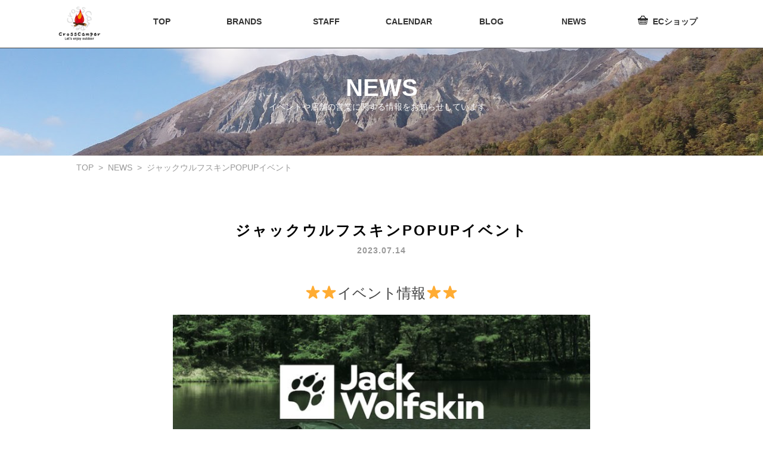

--- FILE ---
content_type: text/html; charset=UTF-8
request_url: https://crosscamper.com/st_news/%E3%82%B8%E3%83%A3%E3%83%83%E3%82%AF%E3%82%A6%E3%83%AB%E3%83%95%E3%82%B9%E3%82%AD%E3%83%B3popup%E3%82%A4%E3%83%99%E3%83%B3%E3%83%88/
body_size: 34876
content:
<html lang="ja" id="go_top">
<head>
    <meta charset="UTF-8">
    <meta http-equiv="X-UA-Compatible" content="IE=edge">
    <meta name="keywords" content="クロスキャンパー,キャンプ,登山用品,アウトドア,島根県松江市">   
    <!-- description ページ別に定義 -->
                    			<meta name="description" content="クロスキャンパーはキャンプ・登山用品のアウトドアショップです。季節ごとのトレンド商品や店長おすすめ商品などを紹介。">
                <!-- end description -->
    
    <meta name="format-detection" content="telephone=no">
    <meta name="viewport" content="width=device-width,initial-scale=1.0,minimum-scale=1.0">
	<link rel="apple-touch-icon" type="image/png" href="/favicons/apple-touch-icon-180x180.png">
	<link rel="icon" type="image/png" href="/favicons/favicon_32.png">

    <title>CrossCamper クロスキャンパーは、島根県松江市にあるキャンプ・登山用品がメインのアウトドアショップです。</title>

    <!-- Plugin Drawer -->
    <link rel="stylesheet" href="//cdnjs.cloudflare.com/ajax/libs/drawer/3.2.2/css/drawer.min.css">
    <!-- end Plugin Drawer -->

    <!-- Plugin Slick -->
    <link rel="stylesheet" href="https://crosscamper.com/wp-content/themes/crosscamper/plugin/slick/slick/slick.css" type="text/css" media="screen">
    <link rel="stylesheet" href="https://crosscamper.com/wp-content/themes/crosscamper/plugin/slick/slick/slick-theme.css" type="text/css" media="screen">
    <!-- end Plugin Slick -->

    <!-- Plugin Remodal -->
    <link rel="stylesheet" href="https://crosscamper.com/wp-content/themes/crosscamper/plugin/Remodal/dist/remodal.css" type="text/css" media="screen">
    <link rel="stylesheet" href="https://crosscamper.com/wp-content/themes/crosscamper/plugin/Remodal/dist/remodal-default-theme.css" type="text/css" media="screen">
    <style>
        .remodal-bg.with-red-theme.remodal-is-opening,
        .remodal-bg.with-red-theme.remodal-is-opened {
            filter: none;
        }

        .remodal-overlay.with-red-theme {
            background-color: #f44336;
        }

        .remodal.with-red-theme {
            background: #fff;
        }
    </style>
    <!-- end Plugin Remodal -->

    <!-- CSS -->
    <link rel="stylesheet" href="https://crosscamper.com/wp-content/themes/crosscamper/css/reset.css">
    <link rel="stylesheet" href="https://crosscamper.com/wp-content/themes/crosscamper/css/common.css">

    <!-- 固定ページ及び記事ページの場合 -->
                    <link rel="stylesheet" href="https://crosscamper.com/wp-content/themes/crosscamper/css/page-common.css">
                    <link rel="stylesheet" href="https://crosscamper.com/wp-content/themes/crosscamper/css/news.css">
                <!-- end CSS -->

    <link rel='dns-prefetch' href='//s.w.org' />
		<script type="text/javascript">
			window._wpemojiSettings = {"baseUrl":"https:\/\/s.w.org\/images\/core\/emoji\/11\/72x72\/","ext":".png","svgUrl":"https:\/\/s.w.org\/images\/core\/emoji\/11\/svg\/","svgExt":".svg","source":{"concatemoji":"https:\/\/crosscamper.com\/wp-includes\/js\/wp-emoji-release.min.js?ver=4.9.26"}};
			!function(e,a,t){var n,r,o,i=a.createElement("canvas"),p=i.getContext&&i.getContext("2d");function s(e,t){var a=String.fromCharCode;p.clearRect(0,0,i.width,i.height),p.fillText(a.apply(this,e),0,0);e=i.toDataURL();return p.clearRect(0,0,i.width,i.height),p.fillText(a.apply(this,t),0,0),e===i.toDataURL()}function c(e){var t=a.createElement("script");t.src=e,t.defer=t.type="text/javascript",a.getElementsByTagName("head")[0].appendChild(t)}for(o=Array("flag","emoji"),t.supports={everything:!0,everythingExceptFlag:!0},r=0;r<o.length;r++)t.supports[o[r]]=function(e){if(!p||!p.fillText)return!1;switch(p.textBaseline="top",p.font="600 32px Arial",e){case"flag":return s([55356,56826,55356,56819],[55356,56826,8203,55356,56819])?!1:!s([55356,57332,56128,56423,56128,56418,56128,56421,56128,56430,56128,56423,56128,56447],[55356,57332,8203,56128,56423,8203,56128,56418,8203,56128,56421,8203,56128,56430,8203,56128,56423,8203,56128,56447]);case"emoji":return!s([55358,56760,9792,65039],[55358,56760,8203,9792,65039])}return!1}(o[r]),t.supports.everything=t.supports.everything&&t.supports[o[r]],"flag"!==o[r]&&(t.supports.everythingExceptFlag=t.supports.everythingExceptFlag&&t.supports[o[r]]);t.supports.everythingExceptFlag=t.supports.everythingExceptFlag&&!t.supports.flag,t.DOMReady=!1,t.readyCallback=function(){t.DOMReady=!0},t.supports.everything||(n=function(){t.readyCallback()},a.addEventListener?(a.addEventListener("DOMContentLoaded",n,!1),e.addEventListener("load",n,!1)):(e.attachEvent("onload",n),a.attachEvent("onreadystatechange",function(){"complete"===a.readyState&&t.readyCallback()})),(n=t.source||{}).concatemoji?c(n.concatemoji):n.wpemoji&&n.twemoji&&(c(n.twemoji),c(n.wpemoji)))}(window,document,window._wpemojiSettings);
		</script>
		<style type="text/css">
img.wp-smiley,
img.emoji {
	display: inline !important;
	border: none !important;
	box-shadow: none !important;
	height: 1em !important;
	width: 1em !important;
	margin: 0 .07em !important;
	vertical-align: -0.1em !important;
	background: none !important;
	padding: 0 !important;
}
</style>
<link rel='stylesheet' id='dashicons-css'  href='https://crosscamper.com/wp-includes/css/dashicons.min.css?ver=4.9.26' type='text/css' media='all' />
<link rel='stylesheet' id='xo-event-calendar-css'  href='https://crosscamper.com/wp-content/plugins/xo-event-calendar/css/xo-event-calendar.css?ver=2.0.0' type='text/css' media='all' />
<script type='text/javascript' src='https://crosscamper.com/wp-includes/js/jquery/jquery.js?ver=1.12.4'></script>
<script type='text/javascript' src='https://crosscamper.com/wp-includes/js/jquery/jquery-migrate.min.js?ver=1.4.1'></script>
<script type='text/javascript'>
/* <![CDATA[ */
var xo_event_calendar_object = {"ajax_url":"https:\/\/crosscamper.com\/wp-admin\/admin-ajax.php","action":"xo_event_calendar_month"};
/* ]]> */
</script>
<script type='text/javascript' src='https://crosscamper.com/wp-content/plugins/xo-event-calendar/js/ajax.js?ver=2.0.0'></script>
<link rel='https://api.w.org/' href='https://crosscamper.com/wp-json/' />
<link rel="EditURI" type="application/rsd+xml" title="RSD" href="https://crosscamper.com/xmlrpc.php?rsd" />
<link rel="wlwmanifest" type="application/wlwmanifest+xml" href="https://crosscamper.com/wp-includes/wlwmanifest.xml" /> 
<link rel='prev' title='《棚卸しによる臨時休業のお知らせ》' href='https://crosscamper.com/st_news/%e6%a3%9a%e5%8d%b8%e3%81%97%e3%81%ae%e7%82%ba%e3%80%816%e6%9c%8830%e6%97%a5%e9%87%91%e3%81%af%e3%81%8a%e4%bc%91%e3%81%bf%e3%81%a8%e3%81%95%e3%81%9b%e3%81%a6%e3%81%84%e3%81%9f%e3%81%a0%e3%81%8d/' />
<link rel='next' title='《営業時間変更のお知らせ》' href='https://crosscamper.com/st_news/%e3%80%8a%e5%96%b6%e6%a5%ad%e6%99%82%e9%96%93%e5%a4%89%e6%9b%b4%e3%81%ae%e3%81%8a%e7%9f%a5%e3%82%89%e3%81%9b%e3%80%8b/' />
<meta name="generator" content="WordPress 4.9.26" />
<link rel='shortlink' href='https://crosscamper.com/?p=8983' />
<link rel="alternate" type="application/json+oembed" href="https://crosscamper.com/wp-json/oembed/1.0/embed?url=https%3A%2F%2Fcrosscamper.com%2Fst_news%2F%25e3%2582%25b8%25e3%2583%25a3%25e3%2583%2583%25e3%2582%25af%25e3%2582%25a6%25e3%2583%25ab%25e3%2583%2595%25e3%2582%25b9%25e3%2582%25ad%25e3%2583%25b3popup%25e3%2582%25a4%25e3%2583%2599%25e3%2583%25b3%25e3%2583%2588%2F" />
<link rel="alternate" type="text/xml+oembed" href="https://crosscamper.com/wp-json/oembed/1.0/embed?url=https%3A%2F%2Fcrosscamper.com%2Fst_news%2F%25e3%2582%25b8%25e3%2583%25a3%25e3%2583%2583%25e3%2582%25af%25e3%2582%25a6%25e3%2583%25ab%25e3%2583%2595%25e3%2582%25b9%25e3%2582%25ad%25e3%2583%25b3popup%25e3%2582%25a4%25e3%2583%2599%25e3%2583%25b3%25e3%2583%2588%2F&#038;format=xml" />
</head>
<body class="drawer drawer--right">
	<div id="wptime-plugin-preloader"></div>
<header role="banner">
    <!-- PC -->
    <div id="nav-page" class="pc">
        <ul>
            <li id="page_logo"><a href="https://crosscamper.com"><img src="https://crosscamper.com/wp-content/themes/crosscamper/imgs/common/logo.png"></a></li>
            <li><a class="nav_page_top_fixed" href="https://crosscamper.com">TOP</a></li>
            <li><a class="nav_page_brands_fixed" href="https://crosscamper.com/brands">BRANDS</a></li>
            <li><a class="nav_page_staff_fixed" href="https://crosscamper.com/staff">STAFF</a></li>
            <li><a class="nav_page_calendar_fixed" href="https://crosscamper.com/#calendar">CALENDAR</a></li>
            <li><a class="nav_page_contact_fixed" href="https://crosscamper.com/blog">BLOG</a></li>
            <li><a class="nav_page_news_fixed" href="https://crosscamper.com/news">NEWS</a></li>
            <li><a href="//shop.crosscamper.com" target="_blank">ECショップ</a></li>
        </ul>
    </div>
    <!-- end PC -->
    <!-- SP -->
    <div id="header-sp" class="sp">
        <div id="header-sp-logo">
            <h1>
                <img src="https://crosscamper.com/wp-content/themes/crosscamper/imgs/common/logo.png" alt="">
            </h1>
        </div>
        <div id="header-sp-sns">
            <ul>
                <li class="sns_circle">
                    <a href="https://twitter.com/CrossCamper" target="_blank">
                        <img src="https://crosscamper.com/wp-content/themes/crosscamper/imgs/sns/t.png" class="sns_t">
                    </a>
                </li>
                <li class="sns_circle">
                    <a href="https://www.facebook.com/%E3%82%A2%E3%82%A6%E3%83%88%E3%83%89%E3%82%A2%E3%82%B7%E3%83%A7%E3%83%83%E3%83%97-%E3%82%AF%E3%83%AD%E3%82%B9%E3%82%AD%E3%83%A3%E3%83%B3%E3%83%91%E3%83%BC-189231311209329/" target="_blank">
                        <img src="https://crosscamper.com/wp-content/themes/crosscamper/imgs/sns/f.png" class="sns_f">
                    </a>
                </li>
                <li class="sns_circle">
                    <a href="https://www.instagram.com/cross_camper/" target="_blank">
                        <img src="https://crosscamper.com/wp-content/themes/crosscamper/imgs/sns/i.png" class="sns_i">
                    </a>
                </li>
                <li class="sns_circle">
                	<a href="https://lin.ee/BF4xDN2">
						<img src="https://crosscamper.com/wp-content/themes/crosscamper/imgs/sns/l.png" class="sns_l">
                	</a>
                </li>
                <li id="onlineshop_squre">
                    <a href="//shop.crosscamper.com" target="_blank">
                        <img src="https://crosscamper.com/wp-content/themes/crosscamper/imgs/common/kago_icon.png">
                    </a>
                </li>
            </ul>
        </div>
    </div>
    <button type="button" class="sp drawer-toggle drawer-hamburger">
        <span class="sr-only">toggle navigation</span>
        <span class="drawer-hamburger-icon"></span>
    </button>
    <nav class="drawer-nav sp">
        <div id="drawer-nav-logo">
            <img src="https://crosscamper.com/wp-content/themes/crosscamper/imgs/common/toumei_logo.png"  id="logo_only_sp">
        </div>
        <div id="drawer-nav-logo-only">
            <img src="https://crosscamper.com/wp-content/themes/crosscamper/imgs/common/logo_sp.png" id="logo_text_only_sp">
        </div>
        <ul id="drawer-nav-g">
            <li><a href="https://crosscamper.com">TOP</a></li>
            <li><a href="https://crosscamper.com/brands">BRANDS</a></li>
            <li><a href="https://crosscamper.com/staff">STAFF</a></li>
            <li><a href="https://crosscamper.com/#calendar">CALENDAR</a></li>
            <li><a href="https://crosscamper.com/blog">BLOG</a></li>
            <li><a href="https://crosscamper.com/news">NEWS</a></li>
            <li><a href="https://crosscamper.com/contact">CONTACT</a></li>
            <li><a href="https://crosscamper.com/access">ACCESS</a></li>
            <li><a href="//shop.crosscamper.com" target="_blank">ECショップ</a></li>
        </ul>
<!--        <div id="drawer-nav-sns-wrap">-->
<!--            <ul>-->
<!--                <li class="sns_circle">-->
<!--                    <a><img src="--><!--/imgs/sns/t.png" class="sns_t"></a>-->
<!--                </li>-->
<!--                <li class="sns_circle">-->
<!--                    <a><img src="--><!--/imgs/sns/f.png" class="sns_f"></a>-->
<!--                </li>-->
<!--                <li class="sns_circle">-->
<!--                    <a><img src="--><!--/imgs/sns/i.png" class="sns_i"></a>-->
<!--                </li>-->
<!--                <li class="sns_circle">-->
<!--                    <a><img src="--><!--/imgs/sns/l.png" class="sns_l"></a>-->
<!--                </li>-->
<!--            </ul>-->
<!--        </div>-->
        <div id="drawer-nav-copyright">
            <p>COPYRIGHT © WORLDWINS CO.,LTD. ALL RIGHTS RESERVED.</p>
        </div>
    </nav>
    <!-- end SP -->
</header>

    <main>
        <!-- 固定ページ共通部分 -->
        <article class="heading_banner_wrap">
            <div class="heading_banner" id="heading_news"><!-- id部分のみ固定毎にスタイル設定必須 -->
                <h1>NEWS</h1>
                <p>イベントや店舗の営業に関する情報をお知らせしています。</p>
            </div>
            <div class="breadcrumb">
                <p><a href="https://crosscamper.com">TOP</a>&nbsp;&nbsp;>&nbsp;&nbsp;<a href="https://crosscamper.com/news">NEWS</a>&nbsp;&nbsp;>&nbsp;&nbsp;ジャックウルフスキンPOPUPイベント</p>
            </div>
        </article>
        <!-- end 固定ページ共通部分 -->

        <article class="page_contents_wrap"><!-- ラップ部分のみ共通部分 -->
            <div class="clear"></div>
            <div id="news_entry_wrap">
                <div id="headline_wrap">
                    <h2 id="headline">
                        ジャックウルフスキンPOPUPイベント                    </h2>
                    <div id="entry_date">
                        2023.07.14                    </div>
                </div>
                <div id="entry_body">
                    <p style="text-align: center;"><span style="font-family: impact, sans-serif; font-size: 18pt;"><span style="font-family: helvetica, arial, sans-serif;">⭐⭐</span><span style="font-family: helvetica, arial, sans-serif;">イベント情報⭐⭐</span></span><img class="aligncenter wp-image-8984 size-large" src="https://crosscamper.com/wp-content/uploads/2023/07/JW-728x1024.jpg" alt="" width="728" height="1024" /><span style="font-family: helvetica, arial, sans-serif; font-size: 14pt;">7月22日(土)23日(日)　11:00-17:00　ジャックウルフスキンPOPUPイベント</span><br />
<span style="font-family: helvetica, arial, sans-serif; font-size: 14pt;">ジャックウルフスキンのテント展示販売会＋クリアランスアパレル＆グッズ販売‼</span></p><br />
<p style="text-align: center;"><span style="font-family: helvetica, arial, sans-serif; font-size: 14pt;">さらに2日間数量限定！<br />
</span><span style="font-family: helvetica, arial, sans-serif; font-size: 14pt;">ご来場でジャックウルフスキンオリジナルポップアップうちわをプレゼント🎁✨</span></p><br />
<p style="text-align: center;"><span style="font-family: helvetica, arial, sans-serif; font-size: 14pt;">是非、ご来場＆ご来店お待ちしております🙇‍♀️🙇‍♀️</span></p>                </div>
                <div class="single_go_back_wrap" id="single_go_back_list_wrap">
                    <p><a href="https://crosscamper.com/news">お知らせ一覧へ戻る</a></p>
                </div>
                <div class="single_go_back_wrap">
                    <p><a href="https://crosscamper.com">TOPへ戻る</a></p>
                </div>
            </div>
        </article>
        <div class="clear"></div>
<article id="shop">
    <h1 class="heading">
        <span id="aicon_3_1">
            <img src="https://crosscamper.com/wp-content/themes/crosscamper/imgs/common/label_3.png">
        </span>
        <p>
				<span class="heading_big">
					SHOP
				</span>
            <br>
            <span class="heading_small">
					店舗情報
				</span>
        </p>
        <span id="aicon_3_2">
            <img src="https://crosscamper.com/wp-content/themes/crosscamper/imgs/common/label_3.png">
        </span>
    </h1>
    <div id="shop_photo">
        <div class="kari">
            <img src="https://crosscamper.com/wp-content/themes/crosscamper/imgs/shop/shop_out.jpg">
        </div>
    </div>
    <div id="shop_info">
        <span id="shop_name">アウトドアショップ クロスキャンパー</span><br>
        <span id="shop_address">
				    〒690-0021 島根県松江市矢田町３１−３<br>
                    営業時間 11:00-19:00  TEL <a href="tel:0852-67-1400">0852-67-1400</a><br>
                    不定休（カレンダーをご確認下さい）
			    </span>
    </div>
    <div id="shop_btns">
        <ul>
            <li>
                <a href="https://crosscamper.com/contact" id="contacts_more_btn">お問い合わせフォーム<img src="https://crosscamper.com/wp-content/themes/crosscamper/imgs/common/icon-arrow.png"></a>
            </li>
            <li>
                <a href="https://crosscamper.com/access" id="access_more_btn">店舗へのアクセス<img src="https://crosscamper.com/wp-content/themes/crosscamper/imgs/common/icon-arrow.png"></a>
            </li>
        </ul>
    </div>
</article>
<div class="clear"></div>
<article id="googlemap">
    <iframe src="https://www.google.com/maps/embed?pb=!1m14!1m8!1m3!1d16570.365711525!2d133.09984654964728!3d35.449559521357635!3m2!1i1024!2i768!4f13.1!3m3!1m2!1s0x0%3A0xa9a63ceee5186b2c!2z44Ki44Km44OI44OJ44Ki44K344On44OD44OXIOOCr-ODreOCueOCreODo-ODs-ODkeODvA!5e0!3m2!1sja!2sjp!4v1647857927440!5m2!1sja!2sjp" width="100%" height="350" frameborder="0" style="border:0" allowfullscreen></iframe>
</article>
<div class="clear"></div>
<!--<article id="sns">-->
<!--    <div id="sns_wrap">-->
<!--        <ul>-->
<!--            <li>-->
<!--                <a><img src="--><!--/imgs/sns/t.png"></a>-->
<!--                <br>-->
<!--                <p>TWITTER</p>-->
<!--            </li>-->
<!--            <li>-->
<!--                <a><img src="--><!--/imgs/sns/f.png"></a>-->
<!--                <br>-->
<!--                <p>FACEBOOK</p>-->
<!--            </li>-->
<!--            <li>-->
<!--                <a><img src="--><!--/imgs/sns/i.png"></a>-->
<!--                <br>-->
<!--                <p>INSTAGRAM</p>-->
<!--            </li>-->
<!--            <li>-->
<!--                <a><img src="--><!--/imgs/sns/l.png"></a>-->
<!--                <br>-->
<!--                <p>LINE</p>-->
<!--            </li>-->
<!--        </ul>-->
<!--    </div>-->
<!--</article>-->    </main>

<a href="#go_top" class="page-top">
    <img src="https://crosscamper.com/wp-content/themes/crosscamper/imgs/common/go_top.png" />
</a>

<footer>
    <div id="outline_wrap">
        <div class="outline" id="outline_sitemap">
            <h3><p>MENU</p></h3>
            <ul class="inline_wrap_sitemap">
                <li><a href="https://crosscamper.com">TOP</a></li>
                <li><a href="https://crosscamper.com/brands">BRANDS</a></li>
                <li><a href="https://crosscamper.com/staff">STAFF</a></li>
                <li><a href="https://crosscamper.com/#calendar">CALENDAR</a></li>
                <li><a href="https://crosscamper.com/blog">BLOG</a></li>
                <li><a href="https://crosscamper.com/news">NEWS</a></li>
                <li><a href="https://crosscamper.com/contact">CONTACT</a></li>
                <li><a href="https://crosscamper.com/access">ACCESS</a></li>
            </ul>
            <h3><p>その他</p></h3>
            <ul class="inline_wrap_sitemap">
                <li><a href="https://worldwins.jp/" target="_blank">運営会社</a></li>
                <li><a href="https://crosscamper.com/privacypolicy">個人情報保護について</a></li>
                <li><a href="https://crosscamper.com/faq">よくあるご質問</a></li>
            </ul>
        </div>
        <div class="outline" id="outline_facebook">
            <div id="facebook_box">
                <iframe src="//www.facebook.com/plugins/likebox.php?href=https%3A%2F%2Fwww.facebook.com%2Fpages%2F%25E3%2582%25A2%25E3%2582%25A6%25E3%2583%2588%25E3%2583%2589%25E3%2582%25A2%25E3%2582%25B7%25E3%2583%25A7%25E3%2583%2583%25E3%2583%2597-%25E3%2582%25AF%25E3%2583%25AD%25E3%2582%25B9%25E3%2582%25AD%25E3%2583%25A3%25E3%2583%25B3%25E3%2583%2591%25E3%2583%25BC%2F189231311209329&amp;width=140&amp;height=258&amp;colorscheme=light&amp;show_faces=true&amp;header=false&amp;stream=false&amp;show_border=false" scrolling="no" frameborder="0" style="border:none; overflow:hidden; width:100%; height:258px;" allowTransparency="true"></iframe>
            </div>
        </div>
        <div class="outline" id="outline_logo_etc">
            <div id="inline_wrap_logo_etc">
                <div id="inline_discription">
                    <p>アウトドアや商品に関することは店舗へお問い合わせ頂くか、直接ご来店下さい</p>
                </div>
                <div id="inline_shop_tel">
                    <a href="tel:0852-67-1400">
                        <p>電話でのお問い合わせ</p>
                    </a>
                </div>
                <div id="inline_shop_contact">
                    <a href="https://crosscamper.com/contact">
                        <p>お問い合わせフォーム</p>
                    </a>
                </div>
                <div id="inline_shop_access">
                    <a href="https://crosscamper.com/access">
                        <p>店舗へのアクセス</p>
                    </a>
                </div>
            </div>
        </div>
    </div>
    <div id="copyright_wrap">
        <div id="inline_logo">
            <img src="https://crosscamper.com/wp-content/themes/crosscamper/imgs/common/logo_toumei.png" />
        </div>
        <div id="inline_copyright">
            <p>COPYRIGHT © WORLDWINS CO.,LTD. ALL RIGHTS RESERVED.</p>
        </div>
    </div>
</footer>

<!-- スクロール時 PC版FIXEDグロナビ -->
<div id="nav-fixed" class="clone-nav pc">
    <ul>
        <li id="fixed_logo"><a href=""><img src="https://crosscamper.com/wp-content/themes/crosscamper/imgs/common/logo.png"></a></li>
        <li><a class="nav_top_fixed" href="https://crosscamper.com">TOP</a></li>
        <li><a class="nav_brands_fixed" href="https://crosscamper.com/brands">BRANDS</a></li>
        <li><a class="nav_staff_fixed" href="https://crosscamper.com/staff">STAFF</a></li>
        <li><a class="nav_calendar_fixed" href="https://crosscamper.com/#calendar">CALENDAR</a></li>
        <li><a class="nav_blog_fixed" href="https://crosscamper.com/blog">BLOG</a></li>        
        <li><a class="nav_news_fixed" href="https://crosscamper.com/news">NEWS</a></li>
        <li><a href="//shop.crosscamper.com" target="_blank">ECショップ</a></li>
    </ul>
</div>

<!-- モーダルウィンドウ ECサイト告知 -->
<div class="remodal" data-remodal-id="modal" role="dialog" aria-labelledby="modal1Title" aria-describedby="modal1Desc">
    <button data-remodal-action="close" class="remodal-close" aria-label="Close"></button>
    <div>
        <h2 id="ec_open_title">
            <img src="https://crosscamper.com/wp-content/themes/crosscamper/imgs/common/logo_200.png">
        </h2>
        <p id="ec_open_text">
            CrossCamperをご利用頂き誠に有難うございます。<br>
            近日中にCrossCamperのECサイトがオープン致します。<br>
            正確な期日が決まり次第サイトで告知致します。<br>
            引き続き何卒宜しくお願い致します。
        </p>
    </div>
</div>

<!-- Plugin Drawer -->
<script src="//ajax.googleapis.com/ajax/libs/jquery/1.11.3/jquery.min.js"></script>
<script src="//cdnjs.cloudflare.com/ajax/libs/iScroll/5.2.0/iscroll.min.js"></script>
<script src="//cdnjs.cloudflare.com/ajax/libs/drawer/3.2.2/js/drawer.min.js"></script>
<!-- End Plugin Drawer -->

<!-- Plugin Slick -->
<script type="text/javascript" src="//code.jquery.com/jquery-migrate-1.2.1.min.js"></script>
<script src="https://crosscamper.com/wp-content/themes/crosscamper/plugin/slick/slick/slick.min.js" type="text/javascript" charset="utf-8"></script>
<!-- End Plugin Slick -->

<!-- Plugin Remodal -->
<script src="https://crosscamper.com/wp-content/themes/crosscamper/plugin/Remodal/dist/remodal.js"></script>
<!-- End Plugin Remodal -->

<!-- JQuery.bgswitcher -->
<script src="https://crosscamper.com/wp-content/themes/crosscamper/js/jquery.bgswitcher.js" type="text/javascript" charset="utf-8"></script>
<!-- End JQuery.bgswitcher -->

<script type="text/javascript">

    /* 環境別viewport切り替え */
    $(function(){
        var ua = navigator.userAgent;
        if ((ua.indexOf('iPhone') > 0 || ua.indexOf('Android') > 0) && ua.indexOf('Mobile') > 0) {
        } else if (ua.indexOf('iPad') > 0 || ua.indexOf('Android') > 0) {
            $('meta[name="viewport"]').attr("content", "width=1280");
        } else {
        }
    });

    /* カルーセルスライダー */
    $(function() {
        $('.carousel').slick({
            infinite: true,
            centerMode: true,
            variableWidth: true,
            centerPadding: '0px',
            slidesToShow: 1,
            slidesToScroll: 1,
            autoplay: true,
            arrows: true,
            dots: true,
            autoplaySpeed: 3000,
            pauseOnFocus: false,
            responsive: [{
                breakpoint: 767,
                settings: {
                    slidesToShow: 1,
                    slidesToScroll: 1,
                    dots: true,
                }
            }]
        });
    });

    /* スクロール時 PC版FIXEDグロナビ */
    $(function() {
        var $win = $(window),
            $cloneNav = $('#nav-fixed').clone().addClass('clone-nav').appendTo('body'),
            showClass = 'is-show';

        $win.on('load scroll', function() {
            var value = $(this).scrollTop();
            if ( value > 400 ) {
                $cloneNav.addClass(showClass);
            } else {
                $cloneNav.removeClass(showClass);
            }

            if ( value > 400)
            {
                $(".page-top").fadeIn();
            }
            else
            {
                $(".page-top").fadeOut();
            }
        });
    });

    /* SP版ドロワー */
    $(function() {
        $('.drawer').drawer();
    });

    /* ページ最上部への追従 */
    $(function(){
        // #で始まるアンカーをクリックした場合に処理
        $('a[href^=#]').click(function() {
            // スクロールの速度
            var speed = 700; // ミリ秒
            // アンカーの値取得
            var href= $(this).attr("href");
            // 移動先を取得
            var target = $(href == "#" || href == "" ? 'html' : href);
            // 移動先を数値で取得
            var position = target.offset().top;
            // スムーススクロール
            $('body,html').animate({scrollTop:position}, speed, 'swing');
            return false;
        });
    });

    /* アバウトの画像フェード */
    $(function(){
        /* カルーセル内の画像の高さを取得し、ラップしている要素の高さへ挿入する */
        $(window).on('load', function() {
            var img_height = $('main article#carousel_wrap ul.carousel li img').height();
            $('main article#carousel_wrap ul.carousel').height(img_height);

            $('#bg-slider-preloader').css('display', 'none');

            $('.bg-slider').bgSwitcher({
                images: [
                    'https://crosscamper.com/wp-content/themes/crosscamper/imgs/about/shop_out.jpg',
                    'https://crosscamper.com/wp-content/themes/crosscamper/imgs/about/shop_in.jpg',
                    'https://crosscamper.com/wp-content/themes/crosscamper/imgs/about/shop_in2.jpg',
                    'https://crosscamper.com/wp-content/themes/crosscamper/imgs/about/shop_in3.jpg',
                    'https://crosscamper.com/wp-content/themes/crosscamper/imgs/about/shop_in4.jpg',
                    'https://crosscamper.com/wp-content/themes/crosscamper/imgs/about/shop_in5.jpg',
                    'https://crosscamper.com/wp-content/themes/crosscamper/imgs/about/shop_in6.jpg'                    
                ],
                interval: 3000
            });
        });
    });

    /* 【暫定】バリデーションチェック */
    $(function(){
        $("form").submit(function(){
            //エラーの初期化
            $("span.error").remove();
            //$("dl dd").removeClass("error");

            $(":text,textarea,select").filter(".validate").each(function(){

                //必須項目のチェック
                $(this).filter(".required").each(function(){
                    if($(this).val()==""){
                        $(this).parent().append("<span role='alert' class='wpcf7-not-valid-tip error'>必須項目に入力してください。</span>")
                    }
                });

                //メールアドレスのチェック
                $(this).filter(".mail").each(function(){
                    if($(this).val() && !$(this).val().match(/.+@.+\..+/g)){
                        $(this).parent().append("<span role='alert' class='wpcf7-not-valid-tip error'>メールアドレスの形式が異なります</span>")
                    }
                });

                //
                $(this).filter(".contact_pulldown").each(function(){
                    if($(this).val() == "none"){
                        $(this).parent().append("<span role='alert' class='wpcf7-not-valid-tip error'>選択して下さい</span>")
                    }
                });
            });

            //エラーの際の処理
            if($("span.error").size() > 0){
                //$("span.error").parent().addClass("error");
                return false;
            }
        });
    });

    /* ブログにて利用。カテゴリ及びタグ検索部分、アコーディオンによる開閉機能 */
    $(function(){
        var isCatOpen = false;
        var isTagOpen = false;
        var isKeyOpen = false;

        // GETパラメータにてカテゴリもしくはタグのタクソノミーを保持する場合、アコーディオンは開いた状態にする。
        if (getParameter('taxonomy') == 'category') {
            $('#labels_category').css('display', 'block');
            // 矢印アイコン 開く
            $("#title_category").children("p").children("img").attr('src', 'https://crosscamper.com/wp-content/themes/crosscamper/imgs/blog/icon_arrow_down.png');
            isCatOpen = true;
        } else if (getParameter('taxonomy') == 'post_tag') {
            $('#labels_tag').css('display', 'block');
            // 矢印アイコン 開く
            $("#title_tag").children("p").children("img").attr('src', 'https://crosscamper.com/wp-content/themes/crosscamper/imgs/blog/icon_arrow_down.png');
            isTagOpen = true;
        }

        //if (getParameter('keyword')) {
        if (true) { // 常時開く
            $('#labels_keyword').css('display', 'block');
            // 矢印アイコン 開く
            $("#title_keyword").children("p").children("img").attr('src', 'https://crosscamper.com/wp-content/themes/crosscamper/imgs/blog/icon_arrow_down.png');
            // キーワードを入力フォームへ挿入
            $("#labels_keyword_val").val(getParameter('keyword'));
            isKeyOpen = true;
        }

        // カテゴリーのアコーディオン
        $('#title_category').click(function(){
            $('#labels_category').slideToggle();

            // 矢印アイコン 開閉処理
            if (!isCatOpen) {
                $("#title_category").children("p").children("img").attr('src', 'https://crosscamper.com/wp-content/themes/crosscamper/imgs/blog/icon_arrow_down.png');
                isCatOpen = true;
            } else {
                $("#title_category").children("p").children("img").attr('src', 'https://crosscamper.com/wp-content/themes/crosscamper/imgs/blog/icon_arrow_right.png');
                isCatOpen = false;
            }
        });

        // タグのアコーディオン
        $('#title_tag').click(function(){
            $('#labels_tag').slideToggle();

            // 矢印アイコン 開閉処理
            if (!isTagOpen) {
                $("#title_tag").children("p").children("img").attr('src', 'https://crosscamper.com/wp-content/themes/crosscamper/imgs/blog/icon_arrow_down.png');
                isTagOpen = true;
            } else {
                $("#title_tag").children("p").children("img").attr('src', 'https://crosscamper.com/wp-content/themes/crosscamper/imgs/blog/icon_arrow_right.png');
                isTagOpen = false;
            }
        });

        // キーワードのアコーディオン
        $('#title_keyword').click(function(){
            $('#labels_keyword').slideToggle();

            // 矢印アイコン 開閉処理
            if (!isKeyOpen) {
                $("#title_keyword").children("p").children("img").attr('src', 'https://crosscamper.com/wp-content/themes/crosscamper/imgs/blog/icon_arrow_down.png');
                isKeyOpen = true;
            } else {
                $("#title_keyword").children("p").children("img").attr('src', 'https://crosscamper.com/wp-content/themes/crosscamper/imgs/blog/icon_arrow_right.png');
                isKeyOpen = false;
            }
        });
    });

    // URLのGETパラメータの値を取得する。keyは、パラメーターの名前をいれる。
    function getParameter(key) {
        //パラメーターを配列で取得する。
        var str = location.search.split("?");
        if (str.length < 2) {
            return "";
        }

        var params = str[1].split("&");
        for (var i = 0; i < params.length; i++) {
            var keyVal = params[i].split("=");
            if (keyVal[0] == key && keyVal.length == 2) {
                return decodeURIComponent(keyVal[1]);
            }
        }
        return "";
    }
</script>
</body>
</html>

--- FILE ---
content_type: text/css
request_url: https://crosscamper.com/wp-content/themes/crosscamper/css/news.css
body_size: 1548
content:
/*
ニュースページで利用する専用スタイル
*/

/* 設定必須 */
article.heading_banner_wrap div#heading_news {
    background: url(../imgs/news/news_hdr.png) no-repeat center center;
    background-color: #fff;
}
/* end 設定必須 */

/* 記事ページ */
#news_entry_wrap {
    width: 1000px;
    margin: 0 auto;
    margin-bottom: 90px;
}

#headline_wrap {
    width: 100%;
    margin-bottom: 3em;
}

h2#headline {
    width: 100%;
    text-align: center;
    color: #000;
    font-size: 1.5em;
    font-weight: bold;
    display: inline-block;
    letter-spacing: 3px;
}

#entry_date {
    width: 100%;
    text-align: center;
    color: #999;
    font-size: 0.85em;
    display: inline-block;
    letter-spacing: 1px;
    margin-top: 10px;
    font-weight: bold;
}

#entry_body {
    width: 70%;
    margin: 0 auto;
    font-size: 14px;
}

#entry_body img {
    width: 100%;
    max-width: 800px;
    margin: 0 auto;
    object-fit: contain;
}

@media screen and ( min-width: 320px ) and ( max-width: 767px ) {
    article.heading_banner_wrap div#heading_news {
        background: url(../imgs/news/news_hdr_sp.png) no-repeat center center;
    }

    /* 記事ページ */
    #news_entry_wrap {
        width: 90%;
        margin-bottom: 50px;
    }

    #headline_wrap {
        width: 100%;
        margin-bottom: 1.5em;
    }

    #entry_date {
        font-size: 0.75em;
    }

    h2#headline {
        font-size: 1.2em;
    }

    #entry_body {
        width: 100%;
        margin: 0 auto;
        font-size: 13px;
    }

    #entry_body img {
        width: 100%;
        margin: 0 auto;
    }
}

--- FILE ---
content_type: application/javascript
request_url: https://crosscamper.com/wp-content/themes/crosscamper/js/jquery.bgswitcher.js
body_size: 13970
content:
/*!
 * jQuery.BgSwitcher
 *
 * @version  0.4.3
 * @author   rewish <rewish.org@gmail.com>
 * @license  MIT License (https://github.com/rewish/jquery-bgswitcher/blob/master/LICENSE.md)
 * @link     https://github.com/rewish/jquery-bgswitcher
 */
(function($) {
    'use strict';

    var loadedImages = {},

        slice = Array.prototype.slice,
        toString = Object.prototype.toString,

        corners = ['Top', 'Right', 'Bottom', 'Left'],
        backgroundProperties = [
            'Attachment', 'Color', 'Image', 'Repeat',
            'Position', 'Size', 'Clip', 'Origin'
        ];

    $.fn.bgswitcher = function() {
        var args = arguments,
            instanceKey = BgSwitcher.keys.instance;

        return this.each(function() {
            var instance = $.data(this, instanceKey);

            if (!instance) {
                instance = new BgSwitcher(this);
                $.data(this, instanceKey, instance);
            }

            instance.dispatch.apply(instance, args);
        });
    };

    // Backward Compatibility
    $.fn.bgSwitcher = $.fn.bgswitcher;

    /**
     * BgSwitcher
     *
     * @param {HTMLElement} el
     * @constructor
     */
    function BgSwitcher(el) {
        this.$el = $(el);
        this.index = 0;
        this.config = $.extend({}, BgSwitcher.defaultConfig);

        this._setupBackgroundElement();
        this._listenToResize();
    }

    $.extend(BgSwitcher.prototype, {
        /**
         * Dispatch
         *
         * @param {string|Array} one
         */
        dispatch: function(one) {
            switch (toString.call(one)) {
                case '[object Object]':
                    this.setConfig(one);
                    break;
                case '[object String]':
                    this[one].apply(this, slice.call(arguments, 1));
                    break;
                default:
                    throw new Error('Please specify a Object or String');
            }
        },

        /**
         * Set config
         *
         * @param {Object} config
         */
        setConfig: function(config) {
            this.config = $.extend(this.config, config);

            if (typeof this.config.random !== 'undefined') {
                this.config.shuffle = this.config.random;
            }

            this.refresh();
        },

        /**
         * Set images
         *
         * @param {Array} images
         */
        setImages: function(images) {
            this.imageList = new this.constructor.ImageList(images);

            if (this.config.shuffle) {
                this.imageList.shuffle();
            }
        },

        /**
         * Set switch handler
         *
         * @param {Function} fn
         */
        setSwitchHandler: function(fn) {
            this.switchHandler = $.proxy(fn, this);
        },

        /**
         * Default switch handler
         *
         * @param {string} type
         * @returns {Function}
         */
        getBuiltInSwitchHandler: function(type) {
            return this.constructor.switchHandlers[type || this.config.effect];
        },

        /**
         * Refresh
         */
        refresh: function() {
            this.setImages(this.config.images);
            this.setSwitchHandler(this.getBuiltInSwitchHandler());
            this._prepareSwitching();

            if (this.config.start) {
                this.start();
            }
        },

        /**
         * Start switching
         */
        start: function() {
            if (!this._timerID) {
                this._timerID = setTimeout($.proxy(this, 'next'), this.config.interval);
            }
        },

        /**
         * Stop switching
         */
        stop: function() {
            if (this._timerID) {
                clearTimeout(this._timerID);
                this._timerID = null;
            }
        },

        /**
         * Toggle between start/stop
         */
        toggle: function() {
            if (this._timerID) {
                this.stop();
            } else {
                this.start();
            }
        },

        /**
         * Reset switching
         */
        reset: function() {
            this.index = 0;
            this._prepareSwitching();
        },

        /**
         * Go to next switching
         */
        next: function() {
            var max = this.imageList.count();

            if (!this.config.loop && this.index + 1 === max) {
                return;
            }

            if (++this.index === max) {
                this.index = 0;
            }

            this.switching();
        },

        /**
         * Go to previous switching
         */
        prev: function() {
            if (!this.config.loop && this.index === 0) {
                return;
            }

            if (--this.index === -1) {
                this.index = this.imageList.count() - 1;
            }

            this.switching();
        },

        /**
         * Select the switching at index
         *
         * @param {number} index
         */
        select: function(index) {
            if (index === -1) {
                index = this.imageList.count() - 1;
            }

            this.index = index;
            this.switching();
        },

        /**
         * Switching the background image
         */
        switching: function() {
            var started = !!this._timerID;

            if (started) {
                this.stop();
            }

            this._createSwitchableElement();
            this._prepareSwitching();
            this.switchHandler(this.$switchable);

            if (started) {
                this.start();
            }
        },

        /**
         * Destroy...
         */
        destroy: function() {
            this.stop();
            this._stopListeningToResize();

            if (this.$switchable) {
                this.$switchable.stop();
                this.$switchable.remove();
                this.$switchable = null;
            }

            if (this.$bg) {
                this.$bg.remove();
                this.$bg = null;
            }

            this.$el.removeAttr('style');
            this.$el.removeData(this.constructor.keys.instance);
            this.$el = null;
        },

        /**
         * Adjust rectangle
         */
        _adjustRectangle: function() {
            var corner,
                i = 0,
                length = corners.length,
                offset = this.$el.position(),
                copiedStyles = {
                    top: offset.top,
                    left: offset.left,
                    width: this.$el.innerWidth(),
                    height: this.$el.innerHeight()
                };

            for (; i < length; i++) {
                corner = corners[i];
                copiedStyles['margin' + corner] = this.$el.css('margin' + corner);
                copiedStyles['border' + corner] = this.$el.css('border' + corner);
            }

            this.$bg.css(copiedStyles);
        },

        /**
         * Setup background element
         */
        _setupBackgroundElement: function() {
            this.$bg = $(document.createElement('div'));
            this.$bg.css({
                position: 'absolute',
                zIndex: (parseInt(this.$el.css('zIndex'), 10) || 0) - 1,
                overflow: 'hidden'
            });

            this._copyBackgroundStyles();
            this._adjustRectangle();

            if (this.$el[0].tagName === 'BODY') {
                this.$el.prepend(this.$bg);
            } else {
                this.$el.before(this.$bg);
                this.$el.css('background', 'none');
            }
        },

        /**
         * Create switchable element
         */
        _createSwitchableElement: function() {
            if (this.$switchable) {
                this.$switchable.remove();
            }

            this.$switchable = this.$bg.clone();
            this.$switchable.css({top: 0, left: 0, margin: 0, border: 'none'});
            this.$switchable.appendTo(this.$bg);
        },

        /**
         * Copy background styles
         */
        _copyBackgroundStyles: function () {
            var prop,
                copiedStyle = {},
                i = 0,
                length = backgroundProperties.length,
                backgroundPosition = 'backgroundPosition';

            for (; i < length; i++) {
                prop = 'background' + backgroundProperties[i];
                copiedStyle[prop] = this.$el.css(prop);
            }

            // For IE<=9
            if (copiedStyle[backgroundPosition] === undefined) {
                copiedStyle[backgroundPosition] = [
                    this.$el.css(backgroundPosition + 'X'),
                    this.$el.css(backgroundPosition + 'Y')
                ].join(' ');
            }

            this.$bg.css(copiedStyle);
        },

        /**
         * Listen to the resize event
         */
        _listenToResize: function() {
            var that = this;
            this._resizeHandler = function() {
                that._adjustRectangle();
            };
            $(window).on('resize', this._resizeHandler);
        },

        /**
         * Stop listening to the resize event
         */
        _stopListeningToResize: function() {
            $(window).off('resize', this._resizeHandler);
            this._resizeHandler = null;
        },

        /**
         * Prepare the Switching
         */
        _prepareSwitching: function() {
            this.$bg.css('backgroundImage', this.imageList.url(this.index));
        }
    });

    /**
     * Data Keys
     * @type {Object}
     */
    BgSwitcher.keys = {
        instance: 'bgSwitcher'
    };

    /**
     * Default Config
     * @type {Object}
     */
    BgSwitcher.defaultConfig = {
        images: [],
        interval: 5000,
        start: true,
        loop: true,
        shuffle: false,
        effect: 'fade',
        duration: 1000,
        easing: 'swing'
    };

    /**
     * Built-In switch handlers (effects)
     * @type {Object}
     */
    BgSwitcher.switchHandlers = {
        fade: function($el) {
            $el.animate({opacity: 0}, this.config.duration, this.config.easing);
        },

        blind: function($el) {
            $el.animate({height: 0}, this.config.duration, this.config.easing);
        },

        clip: function($el) {
            $el.animate({
                top: parseInt($el.css('top'), 10) + $el.height() / 2,
                height: 0
            }, this.config.duration, this.config.easing);
        },

        slide: function($el) {
            $el.animate({top: -$el.height()}, this.config.duration, this.config.easing);
        },

        drop: function($el) {
            $el.animate({
                left: -$el.width(),
                opacity: 0
            }, this.config.duration, this.config.easing);
        },

        hide: function($el) {
            $el.hide();
        }
    };

    /**
     * Define effect
     *
     * @param {String} name
     * @param {Function} fn
     */
    BgSwitcher.defineEffect = function(name, fn) {
        this.switchHandlers[name] = fn;
    };

    /**
     * BgSwitcher.ImageList
     *
     * @param {Array} images
     * @constructor
     */
    BgSwitcher.ImageList = function(images) {
        this.images = images;
        this.createImagesBySequence();
        this.preload();
    };

    $.extend(BgSwitcher.ImageList.prototype, {
        /**
         * Images is sequenceable
         *
         * @returns {boolean}
         */
        isSequenceable: function() {
            return typeof this.images[0] === 'string' &&
                typeof this.images[1] === 'number' &&
                typeof this.images[2] === 'number';
        },

        /**
         * Create an images by sequence
         */
        createImagesBySequence: function() {
            if (!this.isSequenceable()) {
                return;
            }

            var images = [],
                base = this.images[0],
                min = this.images[1],
                max = this.images[2];

            do {
                images.push(base.replace(/\.\w+$/, min + '$&'));
            } while (++min <= max);

            this.images = images;
        },

        /**
         * Preload an images
         */
        preload: function() {
            var path,
                length = this.images.length,
                i = 0;

            for (; i < length; i++) {
                path = this.images[i];
                if (!loadedImages[path]) {
                    loadedImages[path] = new Image();
                    loadedImages[path].src = path;
                }
            }
        },

        /**
         * Shuffle an images
         */
        shuffle: function() {
            var j, t,
                i = this.images.length,
                original = this.images.join();

            if (!i) {
                return;
            }

            while (i) {
                j = Math.floor(Math.random() * i);
                t = this.images[--i];
                this.images[i] = this.images[j];
                this.images[j] = t;
            }

            if (this.images.join() === original) {
                this.shuffle();
            }
        },

        /**
         * Get the image from index
         *
         * @param {number} index
         * @returns {string}
         */
        get: function(index) {
            return this.images[index];
        },

        /**
         * Get the URL with function of CSS
         *
         * @param {number} index
         * @returns {string}
         */
        url: function(index) {
            return 'url(' + this.get(index) + ')';
        },

        /**
         * Count of images
         *
         * @returns {number}
         */
        count: function() {
            return this.images.length;
        }
    });

    $.BgSwitcher = BgSwitcher;
}(jQuery));
